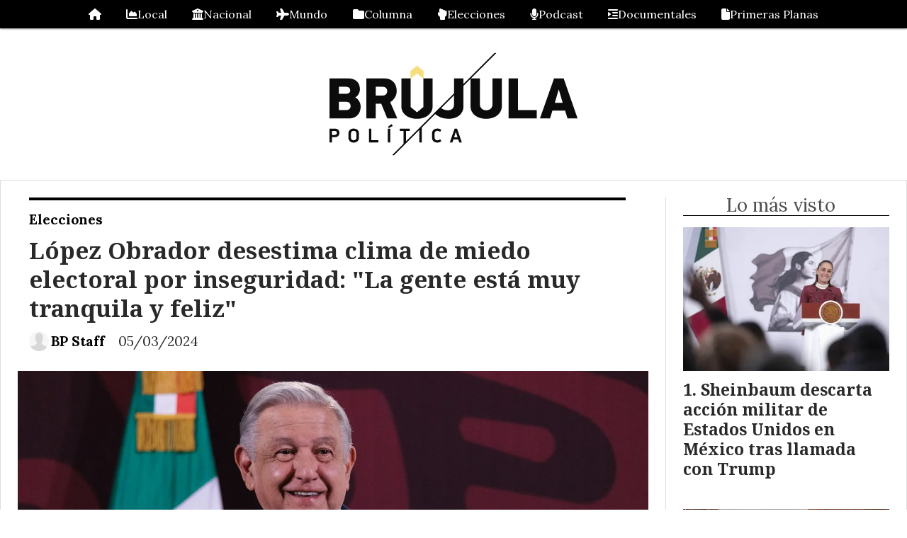

--- FILE ---
content_type: text/html; charset=utf-8
request_url: https://brujulapolitica.com/contenido/2331/lopez-obrador-desestima-clima-de-miedo-electoral-por-inseguridad-la-gente-esta-m
body_size: 8663
content:
<!DOCTYPE html><html lang="es"><head><title>López Obrador desestima clima de miedo electoral por inseguridad: &quot;La gente está muy tranquila y feliz&quot;</title><meta name="description" content><meta http-equiv="X-UA-Compatible" content="IE=edge"><meta charset="utf-8"><meta name="viewport" content="width=device-width,minimum-scale=1,initial-scale=1"><link rel="canonical" href="https://brujulapolitica.com/contenido/2331/lopez-obrador-desestima-clima-de-miedo-electoral-por-inseguridad-la-gente-esta-m"><meta property="og:type" content="article"><meta property="og:site_name" content="Brújula Política"><meta property="og:title" content="López Obrador desestima clima de miedo electoral por inseguridad: &#34;La gente está muy tranquila y feliz&#34;"><meta property="og:description" content><meta property="og:url" content="https://brujulapolitica.com/contenido/2331/lopez-obrador-desestima-clima-de-miedo-electoral-por-inseguridad-la-gente-esta-m"><meta property="og:ttl" content="2419200"><meta property="og:image" content="https://brujulapolitica.com/download/multimedia.grande.8d21eb4439842f49.MjAyNC0wMy0wNS1Db25mZXJlbmNpYS1kZS1wcmVuc2FfZ3JhbmRlLndlYnA%3D.webp"><meta property="og:image:width" content="1499"><meta property="og:image:height" content="1000"><meta name="twitter:image" content="https://brujulapolitica.com/download/multimedia.grande.8d21eb4439842f49.MjAyNC0wMy0wNS1Db25mZXJlbmNpYS1kZS1wcmVuc2FfZ3JhbmRlLndlYnA%3D.webp"><meta property="article:published_time" content="2024-03-05T14:41-03"><meta property="article:modified_time" content="2024-03-05T14:48-03"><meta property="article:section" content="Elecciones"><meta property="article:tag" content="López Obrador desestima clima de miedo electoral por inseguridad: &#34;La gente está muy tranquila y feliz&#34; | "><meta name="twitter:card" content="summary_large_image"><meta name="twitter:title" content="López Obrador desestima clima de miedo electoral por inseguridad: &#34;La gente está muy tranquila y feliz&#34;"><meta name="twitter:description" content><script type="application/ld+json">{"@context":"http://schema.org","@type":"Article","url":"https://brujulapolitica.com/contenido/2331/lopez-obrador-desestima-clima-de-miedo-electoral-por-inseguridad-la-gente-esta-m","mainEntityOfPage":"https://brujulapolitica.com/contenido/2331/lopez-obrador-desestima-clima-de-miedo-electoral-por-inseguridad-la-gente-esta-m","name":"L\u00f3pez Obrador desestima clima de miedo electoral por inseguridad: &quot;La gente est\u00e1 muy tranquila y feliz&quot;","headline":"L\u00f3pez Obrador desestima clima de miedo electoral por inseguridad: &quot;La gente est\u00e1 muy tranquila y feliz&quot;","description":"","articleSection":"Elecciones","datePublished":"2024-03-05T14:41","dateModified":"2024-03-05T14:48","image":"https://brujulapolitica.com/download/multimedia.grande.8d21eb4439842f49.MjAyNC0wMy0wNS1Db25mZXJlbmNpYS1kZS1wcmVuc2FfZ3JhbmRlLndlYnA%3D.webp","keywords":"AMLO,Elecciones 2024","publisher":{"@context":"http://schema.org","@type":"Organization","name":"Br\u00fajula Pol\u00edtica","url":"https://brujulapolitica.com/","logo":{"@type":"ImageObject","url":"https://brujulapolitica.com/static/custom/logo-grande.png?t=2026-01-21+00%3A01%3A15.666294"}},"author":{"@type":"Person","name":"BP Staff","url":"/usuario/2/bp-staff"}}</script><meta name="generator" content="Medios CMS"><link rel="dns-prefetch" href="https://fonts.googleapis.com"><link rel="preconnect" href="https://fonts.googleapis.com" crossorigin><link rel="shortcut icon" href="https://brujulapolitica.com/static/custom/favicon.jpeg?t=2026-01-21+00%3A01%3A15.666294"><link rel="apple-touch-icon" href="https://brujulapolitica.com/static/custom/favicon.jpeg?t=2026-01-21+00%3A01%3A15.666294"><link rel="stylesheet" href="/static/plugins/fontawesome/css/fontawesome.min.css"><link rel="stylesheet" href="/static/plugins/fontawesome/css/brands.min.css"><link rel="stylesheet" href="/static/plugins/fontawesome/css/solid.min.css"><link rel="stylesheet" href="/static/css/t_aludra/wasat.css?v=25.2-beta5" id="estilo-css"><link rel="stylesheet" href="https://fonts.googleapis.com/css?family=Noto+Serif:400,700|Lora:400,700&display=swap" crossorigin="anonymous" id="font-url"><style>:root { --font-family-alt: 'Noto Serif', serif; --font-family: 'Lora', serif; } :root {--html-font-size: 16px;--header-bg-color: transparent; --header-font-color: #292929; --nav-bg-color: var(--main-color); --nav-font-color: #ffffff; --nav-box-shadow: 0 0 3px var(--main-font-color); --header-max-width: auto; --header-margin: 0 auto 0 auto; --header-padding: 0; --header-box-shadow: none; --header-border-radius: 0; --header-border-top: none; --header-border-right: none; --header-border-bottom: none; --header-border-left: none; --logo-max-width: auto; --logo-margin: 2rem auto; --fixed-header-height: none; --main-bg-color: #ffffff; --main-font-color: #292929; --main-max-width: 1280px; --main-margin: 0 auto 2rem auto; --main-padding: 1.5rem; --main-box-shadow: none; --main-border-radius: 0; --main-border-top: solid 1px #dddddd; --main-border-right: solid 1px #dddddd; --main-border-bottom: solid 1px #dddddd; --main-border-left: solid 1px #dddddd; --aside-ancho: 340px; --aside-margin: 0 0 0 1.5rem; --aside-padding: 0 0 0 1.5rem; --aside-border-left: solid 1px #ddd; --aside-border-right: none; --footer-bg-color: #383838; --footer-font-color: #ffffff; --footer-max-width: auto; --footer-margin: 4rem 0 0 0; --footer-padding: 1rem; --footer-box-shadow: none; --footer-border-radius: 0; --footer-border-top: none; --footer-border-right: none; --footer-border-bottom: none; --footer-border-left: none; --wrapper-max-width: auto; --wrapper-box-shadow: none; --menu-bg-color: var(--main-color); --menu-text-align: center; --menu-max-width: auto; --menu-margin: 0; --menu-padding: 0 0 0 0; --menu-box-shadow: 0 0 3px; --menu-border-radius: 0; --menu-border-top: none; --menu-border-right: none; --menu-border-bottom: none; --menu-border-left: none; --submenu-bg-color: var(--main-color); --submenu-box-shadow: 0 0 3px; --submenu-padding: 0; --submenu-border-radius: none; --submenu-item-margin: 0; --menuitem-bg-color: transparent; --menuitem-font-color: #ffffff; --menuitem-hover-bg-color: #ffffff; --menuitem-hover-font-color: var(--main-color); --menuitem-font-family: var(--font-family); --menuitem-font-size: 16px; --menuitem-font-weight: none; --menuitem-line-height: 40px; --menuitem-text-transform: none; --menuitem-icon-size: inherit; --menuitem-padding: 0em 1.1em; --menuitem-margin: 0; --menuitem-border-radius: 0; --menuitem-box-shadow: none; --menuitem-border-bottom: none; --menuitem-hover-border-bottom: none; --post-text-align: initial; --post-margin: 0 0 2rem 0; --post-padding: 0; --post-box-shadow: none; --post-border-radius: 0; --post-border-top: none; --post-border-right: none; --post-border-bottom: none; --post-border-left: none; --post-bg-color: transparent; --post-categoria-display: initial; --post-autor-display: initial; --post-detalle-display: initial; --post-img-aspect-ratio: 70%; --post-img-border-radius: 0; --post-img-box-shadow: none; --post-img-filter: none; --post-img-hover-filter: none; --post-grid-min-width: 16rem; --post-grid-column-gap: 1.5rem; --fullpost-enc-align: left; --fullpost-enc-bg-color: transparent; --fullpost-enc-max-width: auto; --fullpost-enc-margin: 0 2rem 1rem 1rem; --fullpost-enc-padding: 1rem 0 0 0; --fullpost-enc-box-shadow: none; --fullpost-enc-border-radius: 0; --fullpost-enc-border-top: solid 4px var(--main-color); --fullpost-enc-border-right: none; --fullpost-enc-border-bottom: none; --fullpost-enc-border-left: none; --fullpost-main-bg-color: transparent; --fullpost-main-max-width: auto; --fullpost-main-margin: 0 0 6rem 0; --fullpost-main-padding: 0; --fullpost-main-box-shadow: none; --fullpost-main-border-radius: 0; --fullpost-main-border-top: none; --fullpost-main-border-right: none; --fullpost-main-border-bottom: none; --fullpost-main-border-left: none; --cuerpo-padding: 0; --cuerpo-border-left: none; --buttons-bg-color: var(--main-color); --buttons-font-color: #ffffff; --buttons-hover-bg-color: #000000; --buttons-hover-font-color: #ffffff; --buttons-font-family: var(--font-family-alt); --buttons-font-size: inherit; --buttons-margin: 0; --buttons-padding: 8px 14px; --buttons-box-shadow: none; --buttons-border-radius: 0; --buttons-border-top: none; --buttons-border-right: none; --buttons-border-bottom: none; --buttons-border-left: none; --inputs-bg-color: #ffffff; --inputs-font-color: #5e5e5e; --inputs-font-family: inherit; --inputs-font-size: 14px; --inputs-padding: 8px; --inputs-box-shadow: 1px 1px 5px grey; --inputs-border-radius: 0; --inputs-border-top: none; --inputs-border-right: none; --inputs-border-bottom: none; --inputs-border-left: none; --titulobloques-bg-color: transparent; --titulobloques-font-color: #4f4f4f; --titulobloques-font-family: var(--font-family); --titulobloques-font-size: 26px; --titulobloques-text-align: center; --titulobloques-max-width: auto; --titulobloques-margin: 0 0 1rem 0; --titulobloques-padding: 0 1rem .1em 0; --titulobloques-box-shadow: none; --titulobloques-border-radius: none; --titulobloques-border-top: none; --titulobloques-border-right: none; --titulobloques-border-bottom: solid 1px var(--main-color); --titulobloques-border-left: none; --titulopagina-bg-color: transparent; --titulopagina-font-color: #404040; --titulopagina-font-family: var(--font-family-alt); --titulopagina-font-size: 26px; --titulopagina-text-align: inherit; --titulopagina-max-width: 44rem; --titulopagina-margin: 0 0 1rem 0; --titulopagina-padding: 0 3rem 0rem 0; --titulopagina-box-shadow: none; --titulopagina-border-radius: 0; --titulopagina-border-top: none; --titulopagina-border-right: none; --titulopagina-border-bottom: solid 1px var(--main-color); --titulopagina-border-left: none; --main-color: #000000; --bg-color: #ffffff; --splash-opacity: 1;--splash-pointer-events: initial;--splash-align-items: center;--splash-justify-content: center;} </style><link rel="stylesheet" href="https://cdnjs.cloudflare.com/ajax/libs/photoswipe/4.1.2/photoswipe.min.css"><link rel="stylesheet" href="https://cdnjs.cloudflare.com/ajax/libs/photoswipe/4.1.2/default-skin/default-skin.min.css"><script defer src="https://cdnjs.cloudflare.com/ajax/libs/lazysizes/5.3.2/lazysizes.min.js" integrity="sha512-q583ppKrCRc7N5O0n2nzUiJ+suUv7Et1JGels4bXOaMFQcamPk9HjdUknZuuFjBNs7tsMuadge5k9RzdmO+1GQ==" crossorigin="anonymous" referrerpolicy="no-referrer"></script><script async src="https://www.googletagmanager.com/gtag/js"></script><script>window.dataLayer=window.dataLayer||[];function gtag(){dataLayer.push(arguments);};gtag('js',new Date());gtag('config','G-ETDKF070NV');gtag('config','G-QB2TPCHZD7');</script></head><body><div id="wrapper" class="wrapper contenido contenido noticia"><header class="header headerA2"><a class="open-nav"><i class="fa fa-bars"></i></a><div class="header__logo"><a href="/"><img class="only-desktop" src="https://brujulapolitica.com/static/custom/logo.png?t=2026-01-21+00%3A01%3A15.666294" alt="Brújula Política"><img class="only-mobile" src="https://brujulapolitica.com/static/custom/logo-movil.png?t=2026-01-21+00%3A01%3A15.666294" alt="Brújula Política"></a></div><div class="header__menu "><ul><li class="header__menu__item "><a href="/" target><i class="fa fa-fw fa-home"></i></a></li><li class="header__menu__item "><a href="/categoria/3/general" target><i class="fa fa-fw fa-area-chart"></i> Local </a></li><li class="header__menu__item "><a href="/categoria/2/curiosidades" target><i class="fa fa-fw fa-university"></i> Nacional </a></li><li class="header__menu__item "><a href="/categoria/4/mundo" target><i class="fa fa-fw fa-plane"></i> Mundo </a></li><li class="header__menu__item "><a href="/categoria/5/opinion" target><i class="fa fa-fw fa-folder"></i> Columna </a></li><li class="header__menu__item "><a href="/categoria/6/elecciones" target><i class="fa fa-fw fa-hand-rock"></i> Elecciones </a></li><li class="header__menu__item "><a href="/categoria/11/podcast" target><i class="fa fa-fw fa-microphone"></i> Podcast </a></li><li class="header__menu__item "><a href="/categoria/17/documentales" target><i class="fa fa-fw fa-indent"></i> Documentales </a></li><li class="header__menu__item "><a href="https://comunicacion.diputados.gob.mx/sintesis/notas/whats/001.pdf" target="_blank"><i class="fa fa-fw fa-file"></i> Primeras Planas </a></li></ul></div><section class="nav" id="nav"><a class="close-nav"><i class="fa fa-times"></i></a><div class="nav__logo"><a href="/"><img class="only-desktop" src="https://brujulapolitica.com/static/custom/logo.png?t=2026-01-21+00%3A01%3A15.666294" alt="Brújula Política"><img class="only-mobile" src="https://brujulapolitica.com/static/custom/logo-movil.png?t=2026-01-21+00%3A01%3A15.666294" alt="Brújula Política"></a></div><div class="menu-simple menu0"><div class="menu-simple__item "><a href="/" target><i class="fa fa-fw fa-home"></i></a></div><div class="menu-simple__item "><a href="/categoria/3/general" target><i class="fa fa-fw fa-area-chart"></i> Local </a></div><div class="menu-simple__item "><a href="/categoria/2/curiosidades" target><i class="fa fa-fw fa-university"></i> Nacional </a></div><div class="menu-simple__item "><a href="/categoria/4/mundo" target><i class="fa fa-fw fa-plane"></i> Mundo </a></div><div class="menu-simple__item "><a href="/categoria/5/opinion" target><i class="fa fa-fw fa-folder"></i> Columna </a></div><div class="menu-simple__item "><a href="/categoria/6/elecciones" target><i class="fa fa-fw fa-hand-rock"></i> Elecciones </a></div><div class="menu-simple__item "><a href="/categoria/11/podcast" target><i class="fa fa-fw fa-microphone"></i> Podcast </a></div><div class="menu-simple__item "><a href="/categoria/17/documentales" target><i class="fa fa-fw fa-indent"></i> Documentales </a></div><div class="menu-simple__item "><a href="https://comunicacion.diputados.gob.mx/sintesis/notas/whats/001.pdf" target="_blank"><i class="fa fa-fw fa-file"></i> Primeras Planas </a></div></div><div class="social-buttons"><a class="social-buttons__item facebook" href="https://www.facebook.com/brujulapolitica" target="_blank"><i class="fa fa-brands fa-facebook"></i></a><a class="social-buttons__item twitter" href="https://twitter.com/BrujulaPolitik" target="_blank"><i class="fa fa-brands fa-x-twitter"></i></a><a class="social-buttons__item youtube" href="https://www.youtube.com/channel/UCu2nq3vvrZp3BcwrKKWYnVA" target="_blank"><i class="fa fa-brands fa-youtube"></i></a><a class="social-buttons__item instagram" href="https://instagram.com/brujulapolitica" target="_blank"><i class="fa fa-brands fa-instagram"></i></a></div><div class="menu-simple menu1"><div class="menu-simple__item "><a href="/contacto" target> Contacto </a></div><div class="menu-simple__item "><a href="/historial" target> Historial </a></div><div class="menu-simple__item "><a href="/newsletter" target> Newsletter </a></div><div class="menu-simple__item "><a href="/a_default/user/login" target><i class="fa fa-fw fa-sign-in"></i> Ingresar </a></div></div><div class="datos-contacto"><div class="email"><i class="fa fa-envelope"></i><span><a href="/cdn-cgi/l/email-protection#1b79696e716e777a6b7477726f72787a786e6e5b7c767a727735787476"><span class="__cf_email__" data-cfemail="284a5a5d425d4449584744415c414b494b5d5d684f45494144064b4745">[email&#160;protected]</span></a></span></div></div></section></header><main class="main main3"><section class="principal"><div class="fullpost__encabezado orden3"><h1 class="fullpost__titulo">López Obrador desestima clima de miedo electoral por inseguridad: &quot;La gente está muy tranquila y feliz&quot;</h1><span class="fullpost__categoria"><a href="https://brujulapolitica.com/categoria/6/elecciones">Elecciones</a></span><span class="fullpost__fecha"><span class="fecha">05/03/2024</span></span><span class="fullpost__autor"><img src="/static/img/usuario.jpg" alt="BP Staff"><a href="/usuario/2/bp-staff">BP Staff</a></span></div></section><section class="extra1"><div class="fullpost__main orden2  left"><div class="fullpost__imagen "><img alt="2024-03-05-Conferencia-de-prensa-matutina-Palacio-Nacional-Foto-07" class="img-responsive lazyload" data-alto-grande="1000" data-ancho-grande="1499" data-sizes="auto" data-src="/download/multimedia.normal.80c0c369257f648f.MjAyNC0wMy0wNS1Db25mZXJlbmNpYS1kZS1wcmVuc2Ffbm9ybWFsLndlYnA%3D.webp" data-srcset="/download/multimedia.normal.80c0c369257f648f.MjAyNC0wMy0wNS1Db25mZXJlbmNpYS1kZS1wcmVuc2Ffbm9ybWFsLndlYnA%3D.webp 1000w, /download/multimedia.grande.8d21eb4439842f49.MjAyNC0wMy0wNS1Db25mZXJlbmNpYS1kZS1wcmVuc2FfZ3JhbmRlLndlYnA%3D.webp 1499w, /download/multimedia.miniatura.ab5400be52c0ef63.MjAyNC0wMy0wNS1Db25mZXJlbmNpYS1kZS1wcmVuc2FfbWluaWF0dXJhLndlYnA%3D.webp 400w" height="667" src="data:," width="1000"></div><div class="fullpost__cuerpo"><p style="text-align: justify;">En la conferencia matutina de este d&iacute;a en Palacio Nacional, el presidente de M&eacute;xico, Andr&eacute;s Manuel L&oacute;pez Obrador, desestim&oacute; la idea de un clima de miedo y temor generado por la inseguridad de cara a las elecciones del pr&oacute;ximo domingo 2 de junio.</p><p style="text-align: justify;">L&oacute;pez Obrador asegur&oacute; que, a pesar de los esfuerzos de algunos sectores por magnificar los problemas de inseguridad, la realidad es que "la gente en M&eacute;xico est&aacute; muy tranquila, muy segura y feliz". Haciendo referencia a una encuesta del Inegi, el presidente afirm&oacute; que el pueblo mexicano demuestra felicidad y que no existe el ambiente de miedo que se intenta posicionar con fines pol&iacute;tico-electorales.</p><p style="text-align: justify;">El mandatario atribuy&oacute; este supuesto clima de miedo a estrategias de publicistas y participantes electorales que buscan "sacar raja" con el tema de la inseguridad. Sin embargo, enfatiz&oacute; que estas estrategias no est&aacute;n beneficiando a quienes las promueven, calific&aacute;ndolas como "nefastas" y "da&ntilde;inas".</p><p style="text-align: justify;">En cuanto a la protecci&oacute;n de los candidatos que participar&aacute;n en las elecciones, la Secretar&iacute;a de Seguridad y Protecci&oacute;n Ciudadana (SSPC) inform&oacute; que hasta el 4 de marzo se han recibido 23 solicitudes de protecci&oacute;n. El Gobierno de M&eacute;xico, a trav&eacute;s de diversas instituciones, coordina los mecanismos de seguridad para garantizar la protecci&oacute;n de los candidatos, funcionarios, instalaciones y material electoral.</p><p style="text-align: justify;">L&oacute;pez Obrador reiter&oacute; la importancia de evitar estrategias basadas en el miedo y la desinformaci&oacute;n, instando a los candidatos a centrarse en visitar pueblos, presentar propuestas y convencer a trav&eacute;s de argumentos s&oacute;lidos. Con estas declaraciones, el presidente destac&oacute; la responsabilidad del Gobierno de proteger a todos los ciudadanos y garantizar la seguridad durante el proceso electoral.</p><p style="text-align: justify;">El pr&oacute;ximo 2 de junio, M&eacute;xico llevar&aacute; a cabo las elecciones m&aacute;s grandes de su historia, con m&aacute;s de 97 millones de personas convocadas a renovar m&aacute;s de 20 mil cargos federales, incluida la Presidencia de la Rep&uacute;blica y los esca&ntilde;os de la C&aacute;mara de Diputados y el Senado, as&iacute; como nueve Gobiernos estatales.<br>&nbsp;<br>&nbsp;<br>&nbsp;<br>&nbsp;</p></div><div class="fullpost__etiquetas"><a class="fullpost__etiqueta" href="https://brujulapolitica.com/tema/16/amlo" rel="tag">AMLO</a><a class="fullpost__etiqueta" href="https://brujulapolitica.com/tema/203/elecciones-2024" rel="tag">Elecciones 2024</a></div><div class="fullpost__share-post widget-share-post share_post type4"><a class="share_post__item facebook" href="https://www.facebook.com/sharer/sharer.php?u=https://brujulapolitica.com/contenido/2331/lopez-obrador-desestima-clima-de-miedo-electoral-por-inseguridad-la-gente-esta-m" target="_blank"><i class="fa fa-fw fa-lg fa-brands fa-facebook"></i></a><a class="share_post__item twitter" href="https://twitter.com/intent/tweet?url=https://brujulapolitica.com/contenido/2331/lopez-obrador-desestima-clima-de-miedo-electoral-por-inseguridad-la-gente-esta-m&text=L%C3%B3pez%20Obrador%20desestima%20clima%20de%20miedo%20electoral%20por%20inseguridad%3A%20%22La%20gente%20est%C3%A1%20muy%20tranquila%20y%20feliz%22" target="_blank"><i class="fa fa-fw fa-lg fa-brands fa-x-twitter"></i></a><a class="share_post__item linkedin" href="https://www.linkedin.com/shareArticle?url=https://brujulapolitica.com/contenido/2331/lopez-obrador-desestima-clima-de-miedo-electoral-por-inseguridad-la-gente-esta-m" target="_blank"><i class="fa fa-fw fa-lg fa-brands fa-linkedin"></i></a><a class="share_post__item pinterest" href="https://pinterest.com/pin/create/bookmarklet/?url=https://brujulapolitica.com/contenido/2331/lopez-obrador-desestima-clima-de-miedo-electoral-por-inseguridad-la-gente-esta-m" target="_blank"><i class="fa fa-fw fa-lg fa-brands fa-pinterest"></i></a><a class="share_post__item whatsapp" href="https://api.whatsapp.com/send?text=López Obrador desestima clima de miedo electoral por inseguridad: &#34;La gente está muy tranquila y feliz&#34;+https://brujulapolitica.com/contenido/2331/lopez-obrador-desestima-clima-de-miedo-electoral-por-inseguridad-la-gente-esta-m" target="_blank"><i class="fa fa-fw fa-lg fa-brands fa-whatsapp"></i></a><a class="share_post__item telegram" href="https://t.me/share/url?url=https://brujulapolitica.com/contenido/2331/lopez-obrador-desestima-clima-de-miedo-electoral-por-inseguridad-la-gente-esta-m&text=López Obrador desestima clima de miedo electoral por inseguridad: &#34;La gente está muy tranquila y feliz&#34;" target="_blank"><i class="fa fa-fw fa-lg fa-brands fa-telegram"></i></a><a class="share_post__item mobile" onclick="mobile_share('https://brujulapolitica.com/contenido/2331/lopez-obrador-desestima-clima-de-miedo-electoral-por-inseguridad-la-gente-esta-m', 'López Obrador desestima clima de miedo electoral por inseguridad: &#34;La gente está muy tranquila y feliz&#34;')"><i class="fa fa-fw fa-lg fa-share-alt"></i></a><script data-cfasync="false" src="/cdn-cgi/scripts/5c5dd728/cloudflare-static/email-decode.min.js"></script><script>function mobile_share(url,title){if(navigator.share){navigator.share({title:title,url:url}).catch((error)=>console.log('Error sharing',error));}else{console.log('LOG: navigator.share not available');return false;}}</script></div><div class="comentarios fullpost__comentarios" id="contenedor-comentarios"><form action="javascript:void(0);" style="display:block; margin:2em auto; max-width:100%; text-align:center;"><button class="ver-comentarios" style="display:block; margin:2em auto; width:auto;">Ver comentarios</button></form></div></div></section><section class="extra2"><section class="bloque relacionados cant6"><div class="bloque__titulo ">Te puede interesar</div><div class="bloque__lista"><article class="post post__noticia post1"><a class="post__imagen autoratio" href="/contenido/7016/pan-y-morena-se-disputan-las-principales-alcaldias-de-chihuahua-rumbo-a-2027"><img alt="Sin título (1920 x 1080 px) (3)" class="img-responsive lazyload" data-alto-grande="1080" data-ancho-grande="1920" data-sizes="auto" data-src="/download/multimedia.normal.86ef9a760d8b7410.bm9ybWFsLndlYnA%3D.webp" data-srcset="/download/multimedia.normal.86ef9a760d8b7410.bm9ybWFsLndlYnA%3D.webp 1000w, /download/multimedia.grande.a79731176fe12746.Z3JhbmRlLndlYnA%3D.webp 1920w, /download/multimedia.miniatura.8851a8052cf234b0.bWluaWF0dXJhLndlYnA%3D.webp 400w" height="563" src="data:," width="1000"></a><div class="post__datos"><h2 class="post__titulo"><a href="/contenido/7016/pan-y-morena-se-disputan-las-principales-alcaldias-de-chihuahua-rumbo-a-2027">PAN y Morena se disputan las principales alcaldías de Chihuahua rumbo a 2027</a></h2><div class="post__autor"><span class="autor__nombre">BP Staff</span></div><a href="https://brujulapolitica.com/categoria/6/elecciones" class="post__categoria">Elecciones</a><span class="post__fecha"><span class="fecha"><span class="fecha">08/09/2025</span></span></span></div><p class="post__detalle"></p></article><article class="post post__noticia post1"><a class="post__imagen autoratio" href="/contenido/7015/morena-lidera-preferencias-rumbo-a-la-gubernatura-de-chihuahua-en-2027-segun-mas"><img alt="Sin título (1920 x 1080 px) (2)" class="img-responsive lazyload" data-alto-grande="1080" data-ancho-grande="1920" data-sizes="auto" data-src="/download/multimedia.normal.a991b144401446d2.bm9ybWFsLndlYnA%3D.webp" data-srcset="/download/multimedia.normal.a991b144401446d2.bm9ybWFsLndlYnA%3D.webp 1000w, /download/multimedia.grande.b4ac60be0576e515.Z3JhbmRlLndlYnA%3D.webp 1920w, /download/multimedia.miniatura.a2805cbed2699465.bWluaWF0dXJhLndlYnA%3D.webp 400w" height="563" src="data:," width="1000"></a><div class="post__datos"><h2 class="post__titulo"><a href="/contenido/7015/morena-lidera-preferencias-rumbo-a-la-gubernatura-de-chihuahua-en-2027-segun-mas">Morena lidera preferencias rumbo a la gubernatura de Chihuahua en 2027, según Massive Caller</a></h2><div class="post__autor"><span class="autor__nombre">BP Staff</span></div><a href="https://brujulapolitica.com/categoria/6/elecciones" class="post__categoria">Elecciones</a><span class="post__fecha"><span class="fecha"><span class="fecha">08/09/2025</span></span></span></div><p class="post__detalle"></p></article><article class="post post__noticia post1"><a class="post__imagen autoratio" href="/contenido/6557/morena-se-acerca-a-5-puntos-en-intencion-de-voto-en-chihuahua-capital-domina-en-"><img alt="Sin título (1920 x 1080 px) (1)" class="img-responsive lazyload" data-alto-grande="1080" data-ancho-grande="1920" data-sizes="auto" data-src="/download/multimedia.normal.b247112c01990f50.bm9ybWFsLndlYnA%3D.webp" data-srcset="/download/multimedia.normal.b247112c01990f50.bm9ybWFsLndlYnA%3D.webp 1000w, /download/multimedia.grande.a5deb3a0a7782976.Z3JhbmRlLndlYnA%3D.webp 1920w, /download/multimedia.miniatura.97fc5068c745f17a.bWluaWF0dXJhLndlYnA%3D.webp 400w" height="563" src="data:," width="1000"></a><div class="post__datos"><h2 class="post__titulo"><a href="/contenido/6557/morena-se-acerca-a-5-puntos-en-intencion-de-voto-en-chihuahua-capital-domina-en-">Morena se acerca a 5 puntos en intención de voto en Chihuahua capital; domina en Juárez y Delicias: Massive Caller</a></h2><div class="post__autor"><span class="autor__nombre">BP Staff</span></div><a href="https://brujulapolitica.com/categoria/6/elecciones" class="post__categoria">Elecciones</a><span class="post__fecha"><span class="fecha"><span class="fecha">08/07/2025</span></span></span></div><p class="post__detalle"></p></article><article class="post post__noticia post1"><a class="post__imagen autoratio" href="/contenido/6542/morena-lidera-intencion-de-voto-en-chihuahua-rumbo-a-2027-andrea-chavez-encabeza"><img alt="Sin título (1920 x 1080 px)" class="img-responsive lazyload" data-alto-grande="1080" data-ancho-grande="1920" data-sizes="auto" data-src="/download/multimedia.normal.94d3057c32e0f329.bm9ybWFsLndlYnA%3D.webp" data-srcset="/download/multimedia.normal.94d3057c32e0f329.bm9ybWFsLndlYnA%3D.webp 1000w, /download/multimedia.grande.9863433d6340649f.Z3JhbmRlLndlYnA%3D.webp 1920w, /download/multimedia.miniatura.86246e0854578016.bWluaWF0dXJhLndlYnA%3D.webp 400w" height="563" src="data:," width="1000"></a><div class="post__datos"><h2 class="post__titulo"><a href="/contenido/6542/morena-lidera-intencion-de-voto-en-chihuahua-rumbo-a-2027-andrea-chavez-encabeza">Morena lidera intención de voto en Chihuahua rumbo a 2027; Andrea Chávez encabeza preferencias internas</a></h2><div class="post__autor"><span class="autor__nombre">BP Staff</span></div><a href="https://brujulapolitica.com/categoria/6/elecciones" class="post__categoria">Elecciones</a><span class="post__fecha"><span class="fecha"><span class="fecha">07/07/2025</span></span></span></div><p class="post__detalle"></p></article><article class="post post__noticia post1"><a class="post__imagen autoratio" href="/contenido/6513/ine-impone-multas-millonarias-a-partidos-por-adeudos-fiscales-acumulados-desde-h"><img alt="ine10" class="img-responsive lazyload" data-sizes="auto" data-src="/download/multimedia.normal.a7da5fb13a08a5cd.bm9ybWFsLndlYnA%3D.webp" data-srcset="/download/multimedia.normal.a7da5fb13a08a5cd.bm9ybWFsLndlYnA%3D.webp 1013w, /download/multimedia.miniatura.a7e0772eddd61afb.bWluaWF0dXJhLndlYnA%3D.webp 400w" height="380" src="data:," width="1013"></a><div class="post__datos"><h2 class="post__titulo"><a href="/contenido/6513/ine-impone-multas-millonarias-a-partidos-por-adeudos-fiscales-acumulados-desde-h">INE impone multas millonarias a partidos por adeudos fiscales acumulados desde hace una década</a></h2><div class="post__autor"><span class="autor__nombre">BP Staff</span></div><a href="https://brujulapolitica.com/categoria/6/elecciones" class="post__categoria">Elecciones</a><span class="post__fecha"><span class="fecha"><span class="fecha">03/07/2025</span></span></span></div><p class="post__detalle"></p></article><article class="post post__noticia post1"><a class="post__imagen autoratio" href="/contenido/6345/hugo-aguilar-ortiz-recibe-constancia-como-presidente-electo-de-la-corte-en-medio"><img alt="Corte_Suprema_Mexico" class="img-responsive lazyload" data-sizes="auto" data-src="/download/multimedia.normal.8f1eed47e5d6bb1f.bm9ybWFsLndlYnA%3D.webp" data-srcset="/download/multimedia.normal.8f1eed47e5d6bb1f.bm9ybWFsLndlYnA%3D.webp 900w, /download/multimedia.miniatura.b5233eed6cda62a5.bWluaWF0dXJhLndlYnA%3D.webp 400w" height="599" src="data:," width="900"></a><div class="post__datos"><h2 class="post__titulo"><a href="/contenido/6345/hugo-aguilar-ortiz-recibe-constancia-como-presidente-electo-de-la-corte-en-medio">Hugo Aguilar Ortiz recibe constancia como presidente electo de la Corte en medio de cuestionamientos por baja participación y proceso irregular</a></h2><div class="post__autor"><span class="autor__nombre">BP Staff</span></div><a href="https://brujulapolitica.com/categoria/6/elecciones" class="post__categoria">Elecciones</a><span class="post__fecha"><span class="fecha"><span class="fecha">16/06/2025</span></span></span></div><p class="post__detalle"></p></article></div></section></section><section class="aside"><section class="bloque lo-mas-visto"><div class="bloque__titulo ">Lo más visto</div><div class="bloque__lista"><article class="post post__noticia post1"><a class="post__imagen autoratio" href="/contenido/7638/sheinbaum-descarta-accion-militar-de-estados-unidos-en-mexico-tras-llamada-con-t"><img alt="2026-01-12-Conferencia-de-prensa-matutina-Palacio-Nacional-02-SLE" class="img-responsive lazyload" data-alto-grande="998" data-ancho-grande="1500" data-sizes="auto" data-src="/download/multimedia.normal.af6579844623c58a.bm9ybWFsLndlYnA%3D.webp" data-srcset="/download/multimedia.normal.af6579844623c58a.bm9ybWFsLndlYnA%3D.webp 1000w, /download/multimedia.grande.adea7ab2d6f2628a.Z3JhbmRlLndlYnA%3D.webp 1500w, /download/multimedia.miniatura.8f923b9b09ebf533.bWluaWF0dXJhLndlYnA%3D.webp 400w" height="665" src="data:," width="1000"></a><div class="post__datos"><h2 class="post__titulo"><a href="/contenido/7638/sheinbaum-descarta-accion-militar-de-estados-unidos-en-mexico-tras-llamada-con-t">Sheinbaum descarta acción militar de Estados Unidos en México tras llamada con Trump</a></h2><div class="post__autor"><span class="autor__nombre">BP Staff</span></div><a href="https://brujulapolitica.com/categoria/2/nacional" class="post__categoria">Nacional</a><span class="post__fecha"><span class="fecha"><span class="fecha">12/01/2026</span></span></span></div><p class="post__detalle"></p></article><article class="post post__noticia post1"><a class="post__imagen autoratio" href="/contenido/7641/maru-campos-y-autoridades-refuerzan-estrategia-de-seguridad-en-chihuahua"><img alt="WhatsApp Image 2026-01-12 at 11.54.04" class="img-responsive lazyload" data-sizes="auto" data-src="/download/multimedia.normal.b80cda95481f5512.bm9ybWFsLndlYnA%3D.webp" data-srcset="/download/multimedia.normal.b80cda95481f5512.bm9ybWFsLndlYnA%3D.webp 800w, /download/multimedia.miniatura.9b12c03141b729f6.bWluaWF0dXJhLndlYnA%3D.webp 400w" height="500" src="data:," width="800"></a><div class="post__datos"><h2 class="post__titulo"><a href="/contenido/7641/maru-campos-y-autoridades-refuerzan-estrategia-de-seguridad-en-chihuahua">Maru Campos y autoridades refuerzan estrategia de seguridad en Chihuahua</a></h2><div class="post__autor"><span class="autor__nombre">BP Staff</span></div><a href="https://brujulapolitica.com/categoria/3/local" class="post__categoria">Local</a><span class="post__fecha"><span class="fecha"><span class="fecha">12/01/2026</span></span></span></div><p class="post__detalle"></p></article><article class="post post__noticia post1"><a class="post__imagen autoratio" href="/contenido/7642/trump-advierte-a-cuba-que-ya-no-recibira-petroleo-ni-dinero-de-venezuela"><img alt="Trump-advierte-a-Cuba-de-que-ya-no-recibira-mas-dinero-o-petroleo-de-Venezuela" class="img-responsive lazyload" data-alto-grande="1024" data-ancho-grande="1536" data-sizes="auto" data-src="/download/multimedia.normal.a1d26a75012da2c3.bm9ybWFsLndlYnA%3D.webp" data-srcset="/download/multimedia.normal.a1d26a75012da2c3.bm9ybWFsLndlYnA%3D.webp 1000w, /download/multimedia.grande.ae1b1b01cee71216.Z3JhbmRlLndlYnA%3D.webp 1536w, /download/multimedia.miniatura.95a21391dfdb1a29.bWluaWF0dXJhLndlYnA%3D.webp 400w" height="667" src="data:," width="1000"></a><div class="post__datos"><h2 class="post__titulo"><a href="/contenido/7642/trump-advierte-a-cuba-que-ya-no-recibira-petroleo-ni-dinero-de-venezuela">Trump advierte a Cuba que ya no recibirá petróleo ni dinero de Venezuela</a></h2><div class="post__autor"><span class="autor__nombre">BP Staff</span></div><a href="https://brujulapolitica.com/categoria/4/mundo" class="post__categoria">Mundo</a><span class="post__fecha"><span class="fecha"><span class="fecha">11/01/2026</span></span></span></div><p class="post__detalle"></p></article><article class="post post__noticia post1"><a class="post__imagen autoratio" href="/contenido/7643/maduro-asegura-desde-estados-unidos-que-el-y-cilia-flores-estan-bien-y-se-consid"><img alt="Nicolas_Maduro_Estados_UNidos" class="img-responsive lazyload" data-sizes="auto" data-src="/download/multimedia.normal.b1a0434a88826f23.bm9ybWFsLndlYnA%3D.webp" data-srcset="/download/multimedia.normal.b1a0434a88826f23.bm9ybWFsLndlYnA%3D.webp 900w, /download/multimedia.miniatura.8c111f906cccd7f2.bWluaWF0dXJhLndlYnA%3D.webp 400w" height="599" src="data:," width="900"></a><div class="post__datos"><h2 class="post__titulo"><a href="/contenido/7643/maduro-asegura-desde-estados-unidos-que-el-y-cilia-flores-estan-bien-y-se-consid">Maduro asegura desde Estados Unidos que él y Cilia Flores están “bien” y se consideran “luchadores”</a></h2><div class="post__autor"><span class="autor__nombre">BP Staff</span></div><a href="https://brujulapolitica.com/categoria/4/mundo" class="post__categoria">Mundo</a><span class="post__fecha"><span class="fecha"><span class="fecha">12/01/2026</span></span></span></div><p class="post__detalle"></p></article><article class="post post__noticia post1"><a class="post__imagen autoratio" href="/contenido/7644/gobierno-de-groenlandia-pide-a-la-otan-asumir-su-defensa-ante-presiones-de-eeuu"><img alt="12dee016d3df19c5074ec8832a2d120d799dc8bew-1536x1025" class="img-responsive lazyload" data-alto-grande="1025" data-ancho-grande="1536" data-sizes="auto" data-src="/download/multimedia.normal.b4d05935067ef0d6.bm9ybWFsLndlYnA%3D.webp" data-srcset="/download/multimedia.normal.b4d05935067ef0d6.bm9ybWFsLndlYnA%3D.webp 1000w, /download/multimedia.grande.bbc6041e2504de5c.Z3JhbmRlLndlYnA%3D.webp 1536w, /download/multimedia.miniatura.915e882352c2cbd1.bWluaWF0dXJhLndlYnA%3D.webp 400w" height="667" src="data:," width="1000"></a><div class="post__datos"><h2 class="post__titulo"><a href="/contenido/7644/gobierno-de-groenlandia-pide-a-la-otan-asumir-su-defensa-ante-presiones-de-eeuu">Gobierno de Groenlandia pide a la OTAN asumir su defensa ante presiones de EE.UU.</a></h2><div class="post__autor"><span class="autor__nombre">BP Staff</span></div><a href="https://brujulapolitica.com/categoria/4/mundo" class="post__categoria">Mundo</a><span class="post__fecha"><span class="fecha"><span class="fecha">12/01/2026</span></span></span></div><p class="post__detalle"></p></article></div></section></section></main><footer class="footer "><div class="menu-simple "><div class="menu-simple__item "><a href="/contacto" target> Contacto </a></div><div class="menu-simple__item "><a href="/historial" target> Historial </a></div><div class="menu-simple__item "><a href="/newsletter" target> Newsletter </a></div><div class="menu-simple__item "><a href="/a_default/user/login" target><i class="fa fa-fw fa-sign-in"></i> Ingresar </a></div></div><div class="social-buttons"><a class="social-buttons__item facebook" href="https://www.facebook.com/brujulapolitica" target="_blank"><i class="fa fa-brands fa-facebook"></i></a><a class="social-buttons__item twitter" href="https://twitter.com/BrujulaPolitik" target="_blank"><i class="fa fa-brands fa-x-twitter"></i></a><a class="social-buttons__item youtube" href="https://www.youtube.com/channel/UCu2nq3vvrZp3BcwrKKWYnVA" target="_blank"><i class="fa fa-brands fa-youtube"></i></a><a class="social-buttons__item instagram" href="https://instagram.com/brujulapolitica" target="_blank"><i class="fa fa-brands fa-instagram"></i></a></div><div class="datos-contacto"><div class="email"><i class="fa fa-envelope"></i><span><a href="/cdn-cgi/l/email-protection#8ae8f8ffe0ffe6ebfae5e6e3fee3e9ebe9ffffcaede7ebe3e6a4e9e5e7"><span class="__cf_email__" data-cfemail="284a5a5d425d4449584744415c414b494b5d5d684f45494144064b4745">[email&#160;protected]</span></a></span></div></div><div class="poweredby"><a href="https://medios.io/?utm_source=brujulapolitica.com&utm_medium=website&utm_campaign=logo-footer&ref=" target="_blank" rel="nofollow"><img loading="lazy" src="/static/img/creado-con-medios.png?v=25.2-beta5" alt="Sitio web creado con Medios CMS" style="height:24px"></a></div></footer></div><div class="pswp" tabindex="-1" role="dialog" aria-hidden="true"><div class="pswp__bg"></div><div class="pswp__scroll-wrap"><div class="pswp__container"><div class="pswp__item"></div><div class="pswp__item"></div><div class="pswp__item"></div></div><div class="pswp__ui pswp__ui--hidden"><div class="pswp__top-bar"><div class="pswp__counter"></div><button class="pswp__button pswp__button--close" title="Cerrar (Esc)"></button><button class="pswp__button pswp__button--share" title="Compartir"></button><button class="pswp__button pswp__button--fs" title="Pantalla completa"></button><button class="pswp__button pswp__button--zoom" title="Zoom"></button><div class="pswp__preloader"><div class="pswp__preloader__icn"><div class="pswp__preloader__cut"><div class="pswp__preloader__donut"></div></div></div></div></div><div class="pswp__share-modal pswp__share-modal--hidden pswp__single-tap"><div class="pswp__share-tooltip"></div></div><button class="pswp__button pswp__button--arrow--left" title="Anterior"></button><button class="pswp__button pswp__button--arrow--right" title="Siguiente"></button><div class="pswp__caption"><div class="pswp__caption__center"></div></div></div></div></div><script data-cfasync="false" src="/cdn-cgi/scripts/5c5dd728/cloudflare-static/email-decode.min.js"></script><script src="https://www.google.com/recaptcha/enterprise.js" async defer></script><script>let config={template:"aludra",gaMedios:"G-ETDKF070NV",lang:"es",googleAnalyticsId:"G-QB2TPCHZD7",recaptchaPublicKey:"6Ld7LPwrAAAAAG-0ZA5enjV7uzQwjJPVHgBn7ojV",planFree:false,preroll:null,copyProtection:null,comentarios:null,newsletter:null,photoswipe:null,splash:null,twitear:null,scrollInfinito:null,cookieConsent:null,encuestas:null,blockadblock:null,escucharArticulos:null,};config.preroll={src:"https://medios.io/static/videos/preroll/medios1.webm",url:"https://medios.io/precios",nombre:"MCMS PrerollBreve"};config.comentarios={sistema:"facebook",disqusShortname:""};config.photoswipe={items:[]};config.photoswipe.items.push({src:"/download/multimedia.grande.8d21eb4439842f49.MjAyNC0wMy0wNS1Db25mZXJlbmNpYS1kZS1wcmVuc2FfZ3JhbmRlLndlYnA%3D.webp",w:"1499",h:"1000",title:""});config.splash={frecuencia:86400,showDelay:2,closeDelay:15};config.encuestas={};config.listaContenido={etiqueta:203,autor_id:2,};window.MediosConfig=config;</script><script defer src="/static/js/app.min.js?v=25.2-beta5"></script><div id="fb-root"></div><script async defer crossorigin="anonymous" src="https://connect.facebook.net/es_LA/sdk.js#xfbml=1&version=v13.0&autoLogAppEvents=1&appId="></script><script defer src="https://static.cloudflareinsights.com/beacon.min.js/vcd15cbe7772f49c399c6a5babf22c1241717689176015" integrity="sha512-ZpsOmlRQV6y907TI0dKBHq9Md29nnaEIPlkf84rnaERnq6zvWvPUqr2ft8M1aS28oN72PdrCzSjY4U6VaAw1EQ==" data-cf-beacon='{"version":"2024.11.0","token":"3eccac06fd75464c8fad15adff69d9f5","r":1,"server_timing":{"name":{"cfCacheStatus":true,"cfEdge":true,"cfExtPri":true,"cfL4":true,"cfOrigin":true,"cfSpeedBrain":true},"location_startswith":null}}' crossorigin="anonymous"></script>
</body></html>